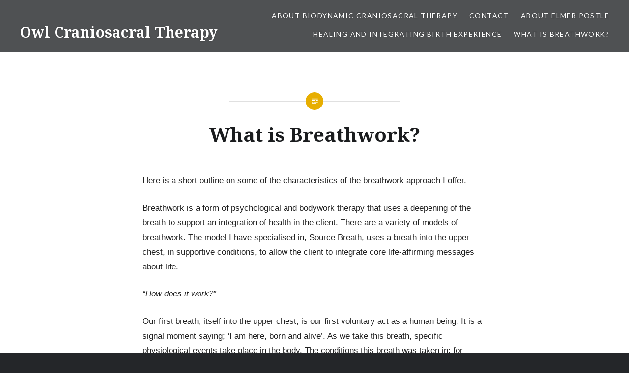

--- FILE ---
content_type: text/html; charset=UTF-8
request_url: https://www.owlcranial.com/home-page/what-is-breathwork/
body_size: 8681
content:
<!DOCTYPE html>
<html lang="en-US">
<head>
<meta charset="UTF-8">
<meta name="viewport" content="width=device-width, initial-scale=1">
<link rel="profile" href="http://gmpg.org/xfn/11">
<link rel="pingback" href="https://www.owlcranial.com/xmlrpc.php">

<title>What is Breathwork? &#8211; Owl Craniosacral Therapy</title>
<meta name='robots' content='max-image-preview:large' />
<link rel='dns-prefetch' href='//stats.wp.com' />
<link rel='dns-prefetch' href='//fonts.googleapis.com' />
<link rel='dns-prefetch' href='//i0.wp.com' />
<link rel="alternate" type="application/rss+xml" title="Owl Craniosacral Therapy &raquo; Feed" href="https://www.owlcranial.com/feed/" />
<link rel="alternate" type="application/rss+xml" title="Owl Craniosacral Therapy &raquo; Comments Feed" href="https://www.owlcranial.com/comments/feed/" />
<script type="text/javascript">
window._wpemojiSettings = {"baseUrl":"https:\/\/s.w.org\/images\/core\/emoji\/14.0.0\/72x72\/","ext":".png","svgUrl":"https:\/\/s.w.org\/images\/core\/emoji\/14.0.0\/svg\/","svgExt":".svg","source":{"concatemoji":"https:\/\/www.owlcranial.com\/wp-includes\/js\/wp-emoji-release.min.js?ver=6.2.8"}};
/*! This file is auto-generated */
!function(e,a,t){var n,r,o,i=a.createElement("canvas"),p=i.getContext&&i.getContext("2d");function s(e,t){p.clearRect(0,0,i.width,i.height),p.fillText(e,0,0);e=i.toDataURL();return p.clearRect(0,0,i.width,i.height),p.fillText(t,0,0),e===i.toDataURL()}function c(e){var t=a.createElement("script");t.src=e,t.defer=t.type="text/javascript",a.getElementsByTagName("head")[0].appendChild(t)}for(o=Array("flag","emoji"),t.supports={everything:!0,everythingExceptFlag:!0},r=0;r<o.length;r++)t.supports[o[r]]=function(e){if(p&&p.fillText)switch(p.textBaseline="top",p.font="600 32px Arial",e){case"flag":return s("\ud83c\udff3\ufe0f\u200d\u26a7\ufe0f","\ud83c\udff3\ufe0f\u200b\u26a7\ufe0f")?!1:!s("\ud83c\uddfa\ud83c\uddf3","\ud83c\uddfa\u200b\ud83c\uddf3")&&!s("\ud83c\udff4\udb40\udc67\udb40\udc62\udb40\udc65\udb40\udc6e\udb40\udc67\udb40\udc7f","\ud83c\udff4\u200b\udb40\udc67\u200b\udb40\udc62\u200b\udb40\udc65\u200b\udb40\udc6e\u200b\udb40\udc67\u200b\udb40\udc7f");case"emoji":return!s("\ud83e\udef1\ud83c\udffb\u200d\ud83e\udef2\ud83c\udfff","\ud83e\udef1\ud83c\udffb\u200b\ud83e\udef2\ud83c\udfff")}return!1}(o[r]),t.supports.everything=t.supports.everything&&t.supports[o[r]],"flag"!==o[r]&&(t.supports.everythingExceptFlag=t.supports.everythingExceptFlag&&t.supports[o[r]]);t.supports.everythingExceptFlag=t.supports.everythingExceptFlag&&!t.supports.flag,t.DOMReady=!1,t.readyCallback=function(){t.DOMReady=!0},t.supports.everything||(n=function(){t.readyCallback()},a.addEventListener?(a.addEventListener("DOMContentLoaded",n,!1),e.addEventListener("load",n,!1)):(e.attachEvent("onload",n),a.attachEvent("onreadystatechange",function(){"complete"===a.readyState&&t.readyCallback()})),(e=t.source||{}).concatemoji?c(e.concatemoji):e.wpemoji&&e.twemoji&&(c(e.twemoji),c(e.wpemoji)))}(window,document,window._wpemojiSettings);
</script>
<style type="text/css">
img.wp-smiley,
img.emoji {
	display: inline !important;
	border: none !important;
	box-shadow: none !important;
	height: 1em !important;
	width: 1em !important;
	margin: 0 0.07em !important;
	vertical-align: -0.1em !important;
	background: none !important;
	padding: 0 !important;
}
</style>
	<link rel='stylesheet' id='wp-block-library-css' href='https://www.owlcranial.com/wp-includes/css/dist/block-library/style.min.css?ver=6.2.8' type='text/css' media='all' />
<style id='wp-block-library-inline-css' type='text/css'>
.has-text-align-justify{text-align:justify;}
</style>
<link rel='stylesheet' id='mediaelement-css' href='https://www.owlcranial.com/wp-includes/js/mediaelement/mediaelementplayer-legacy.min.css?ver=4.2.17' type='text/css' media='all' />
<link rel='stylesheet' id='wp-mediaelement-css' href='https://www.owlcranial.com/wp-includes/js/mediaelement/wp-mediaelement.min.css?ver=6.2.8' type='text/css' media='all' />
<link rel='stylesheet' id='classic-theme-styles-css' href='https://www.owlcranial.com/wp-includes/css/classic-themes.min.css?ver=6.2.8' type='text/css' media='all' />
<style id='global-styles-inline-css' type='text/css'>
body{--wp--preset--color--black: #000000;--wp--preset--color--cyan-bluish-gray: #abb8c3;--wp--preset--color--white: #ffffff;--wp--preset--color--pale-pink: #f78da7;--wp--preset--color--vivid-red: #cf2e2e;--wp--preset--color--luminous-vivid-orange: #ff6900;--wp--preset--color--luminous-vivid-amber: #fcb900;--wp--preset--color--light-green-cyan: #7bdcb5;--wp--preset--color--vivid-green-cyan: #00d084;--wp--preset--color--pale-cyan-blue: #8ed1fc;--wp--preset--color--vivid-cyan-blue: #0693e3;--wp--preset--color--vivid-purple: #9b51e0;--wp--preset--gradient--vivid-cyan-blue-to-vivid-purple: linear-gradient(135deg,rgba(6,147,227,1) 0%,rgb(155,81,224) 100%);--wp--preset--gradient--light-green-cyan-to-vivid-green-cyan: linear-gradient(135deg,rgb(122,220,180) 0%,rgb(0,208,130) 100%);--wp--preset--gradient--luminous-vivid-amber-to-luminous-vivid-orange: linear-gradient(135deg,rgba(252,185,0,1) 0%,rgba(255,105,0,1) 100%);--wp--preset--gradient--luminous-vivid-orange-to-vivid-red: linear-gradient(135deg,rgba(255,105,0,1) 0%,rgb(207,46,46) 100%);--wp--preset--gradient--very-light-gray-to-cyan-bluish-gray: linear-gradient(135deg,rgb(238,238,238) 0%,rgb(169,184,195) 100%);--wp--preset--gradient--cool-to-warm-spectrum: linear-gradient(135deg,rgb(74,234,220) 0%,rgb(151,120,209) 20%,rgb(207,42,186) 40%,rgb(238,44,130) 60%,rgb(251,105,98) 80%,rgb(254,248,76) 100%);--wp--preset--gradient--blush-light-purple: linear-gradient(135deg,rgb(255,206,236) 0%,rgb(152,150,240) 100%);--wp--preset--gradient--blush-bordeaux: linear-gradient(135deg,rgb(254,205,165) 0%,rgb(254,45,45) 50%,rgb(107,0,62) 100%);--wp--preset--gradient--luminous-dusk: linear-gradient(135deg,rgb(255,203,112) 0%,rgb(199,81,192) 50%,rgb(65,88,208) 100%);--wp--preset--gradient--pale-ocean: linear-gradient(135deg,rgb(255,245,203) 0%,rgb(182,227,212) 50%,rgb(51,167,181) 100%);--wp--preset--gradient--electric-grass: linear-gradient(135deg,rgb(202,248,128) 0%,rgb(113,206,126) 100%);--wp--preset--gradient--midnight: linear-gradient(135deg,rgb(2,3,129) 0%,rgb(40,116,252) 100%);--wp--preset--duotone--dark-grayscale: url('#wp-duotone-dark-grayscale');--wp--preset--duotone--grayscale: url('#wp-duotone-grayscale');--wp--preset--duotone--purple-yellow: url('#wp-duotone-purple-yellow');--wp--preset--duotone--blue-red: url('#wp-duotone-blue-red');--wp--preset--duotone--midnight: url('#wp-duotone-midnight');--wp--preset--duotone--magenta-yellow: url('#wp-duotone-magenta-yellow');--wp--preset--duotone--purple-green: url('#wp-duotone-purple-green');--wp--preset--duotone--blue-orange: url('#wp-duotone-blue-orange');--wp--preset--font-size--small: 13px;--wp--preset--font-size--medium: 20px;--wp--preset--font-size--large: 36px;--wp--preset--font-size--x-large: 42px;--wp--preset--spacing--20: 0.44rem;--wp--preset--spacing--30: 0.67rem;--wp--preset--spacing--40: 1rem;--wp--preset--spacing--50: 1.5rem;--wp--preset--spacing--60: 2.25rem;--wp--preset--spacing--70: 3.38rem;--wp--preset--spacing--80: 5.06rem;--wp--preset--shadow--natural: 6px 6px 9px rgba(0, 0, 0, 0.2);--wp--preset--shadow--deep: 12px 12px 50px rgba(0, 0, 0, 0.4);--wp--preset--shadow--sharp: 6px 6px 0px rgba(0, 0, 0, 0.2);--wp--preset--shadow--outlined: 6px 6px 0px -3px rgba(255, 255, 255, 1), 6px 6px rgba(0, 0, 0, 1);--wp--preset--shadow--crisp: 6px 6px 0px rgba(0, 0, 0, 1);}:where(.is-layout-flex){gap: 0.5em;}body .is-layout-flow > .alignleft{float: left;margin-inline-start: 0;margin-inline-end: 2em;}body .is-layout-flow > .alignright{float: right;margin-inline-start: 2em;margin-inline-end: 0;}body .is-layout-flow > .aligncenter{margin-left: auto !important;margin-right: auto !important;}body .is-layout-constrained > .alignleft{float: left;margin-inline-start: 0;margin-inline-end: 2em;}body .is-layout-constrained > .alignright{float: right;margin-inline-start: 2em;margin-inline-end: 0;}body .is-layout-constrained > .aligncenter{margin-left: auto !important;margin-right: auto !important;}body .is-layout-constrained > :where(:not(.alignleft):not(.alignright):not(.alignfull)){max-width: var(--wp--style--global--content-size);margin-left: auto !important;margin-right: auto !important;}body .is-layout-constrained > .alignwide{max-width: var(--wp--style--global--wide-size);}body .is-layout-flex{display: flex;}body .is-layout-flex{flex-wrap: wrap;align-items: center;}body .is-layout-flex > *{margin: 0;}:where(.wp-block-columns.is-layout-flex){gap: 2em;}.has-black-color{color: var(--wp--preset--color--black) !important;}.has-cyan-bluish-gray-color{color: var(--wp--preset--color--cyan-bluish-gray) !important;}.has-white-color{color: var(--wp--preset--color--white) !important;}.has-pale-pink-color{color: var(--wp--preset--color--pale-pink) !important;}.has-vivid-red-color{color: var(--wp--preset--color--vivid-red) !important;}.has-luminous-vivid-orange-color{color: var(--wp--preset--color--luminous-vivid-orange) !important;}.has-luminous-vivid-amber-color{color: var(--wp--preset--color--luminous-vivid-amber) !important;}.has-light-green-cyan-color{color: var(--wp--preset--color--light-green-cyan) !important;}.has-vivid-green-cyan-color{color: var(--wp--preset--color--vivid-green-cyan) !important;}.has-pale-cyan-blue-color{color: var(--wp--preset--color--pale-cyan-blue) !important;}.has-vivid-cyan-blue-color{color: var(--wp--preset--color--vivid-cyan-blue) !important;}.has-vivid-purple-color{color: var(--wp--preset--color--vivid-purple) !important;}.has-black-background-color{background-color: var(--wp--preset--color--black) !important;}.has-cyan-bluish-gray-background-color{background-color: var(--wp--preset--color--cyan-bluish-gray) !important;}.has-white-background-color{background-color: var(--wp--preset--color--white) !important;}.has-pale-pink-background-color{background-color: var(--wp--preset--color--pale-pink) !important;}.has-vivid-red-background-color{background-color: var(--wp--preset--color--vivid-red) !important;}.has-luminous-vivid-orange-background-color{background-color: var(--wp--preset--color--luminous-vivid-orange) !important;}.has-luminous-vivid-amber-background-color{background-color: var(--wp--preset--color--luminous-vivid-amber) !important;}.has-light-green-cyan-background-color{background-color: var(--wp--preset--color--light-green-cyan) !important;}.has-vivid-green-cyan-background-color{background-color: var(--wp--preset--color--vivid-green-cyan) !important;}.has-pale-cyan-blue-background-color{background-color: var(--wp--preset--color--pale-cyan-blue) !important;}.has-vivid-cyan-blue-background-color{background-color: var(--wp--preset--color--vivid-cyan-blue) !important;}.has-vivid-purple-background-color{background-color: var(--wp--preset--color--vivid-purple) !important;}.has-black-border-color{border-color: var(--wp--preset--color--black) !important;}.has-cyan-bluish-gray-border-color{border-color: var(--wp--preset--color--cyan-bluish-gray) !important;}.has-white-border-color{border-color: var(--wp--preset--color--white) !important;}.has-pale-pink-border-color{border-color: var(--wp--preset--color--pale-pink) !important;}.has-vivid-red-border-color{border-color: var(--wp--preset--color--vivid-red) !important;}.has-luminous-vivid-orange-border-color{border-color: var(--wp--preset--color--luminous-vivid-orange) !important;}.has-luminous-vivid-amber-border-color{border-color: var(--wp--preset--color--luminous-vivid-amber) !important;}.has-light-green-cyan-border-color{border-color: var(--wp--preset--color--light-green-cyan) !important;}.has-vivid-green-cyan-border-color{border-color: var(--wp--preset--color--vivid-green-cyan) !important;}.has-pale-cyan-blue-border-color{border-color: var(--wp--preset--color--pale-cyan-blue) !important;}.has-vivid-cyan-blue-border-color{border-color: var(--wp--preset--color--vivid-cyan-blue) !important;}.has-vivid-purple-border-color{border-color: var(--wp--preset--color--vivid-purple) !important;}.has-vivid-cyan-blue-to-vivid-purple-gradient-background{background: var(--wp--preset--gradient--vivid-cyan-blue-to-vivid-purple) !important;}.has-light-green-cyan-to-vivid-green-cyan-gradient-background{background: var(--wp--preset--gradient--light-green-cyan-to-vivid-green-cyan) !important;}.has-luminous-vivid-amber-to-luminous-vivid-orange-gradient-background{background: var(--wp--preset--gradient--luminous-vivid-amber-to-luminous-vivid-orange) !important;}.has-luminous-vivid-orange-to-vivid-red-gradient-background{background: var(--wp--preset--gradient--luminous-vivid-orange-to-vivid-red) !important;}.has-very-light-gray-to-cyan-bluish-gray-gradient-background{background: var(--wp--preset--gradient--very-light-gray-to-cyan-bluish-gray) !important;}.has-cool-to-warm-spectrum-gradient-background{background: var(--wp--preset--gradient--cool-to-warm-spectrum) !important;}.has-blush-light-purple-gradient-background{background: var(--wp--preset--gradient--blush-light-purple) !important;}.has-blush-bordeaux-gradient-background{background: var(--wp--preset--gradient--blush-bordeaux) !important;}.has-luminous-dusk-gradient-background{background: var(--wp--preset--gradient--luminous-dusk) !important;}.has-pale-ocean-gradient-background{background: var(--wp--preset--gradient--pale-ocean) !important;}.has-electric-grass-gradient-background{background: var(--wp--preset--gradient--electric-grass) !important;}.has-midnight-gradient-background{background: var(--wp--preset--gradient--midnight) !important;}.has-small-font-size{font-size: var(--wp--preset--font-size--small) !important;}.has-medium-font-size{font-size: var(--wp--preset--font-size--medium) !important;}.has-large-font-size{font-size: var(--wp--preset--font-size--large) !important;}.has-x-large-font-size{font-size: var(--wp--preset--font-size--x-large) !important;}
.wp-block-navigation a:where(:not(.wp-element-button)){color: inherit;}
:where(.wp-block-columns.is-layout-flex){gap: 2em;}
.wp-block-pullquote{font-size: 1.5em;line-height: 1.6;}
</style>
<link rel='stylesheet' id='socketlabs-css' href='https://www.owlcranial.com/wp-content/plugins/socketlabs/public/css/socketlabs-public.css?ver=1.2.1' type='text/css' media='all' />
<link rel='stylesheet' id='genericons-css' href='https://www.owlcranial.com/wp-content/plugins/jetpack/_inc/genericons/genericons/genericons.css?ver=3.1' type='text/css' media='all' />
<link rel='stylesheet' id='dyad-fonts-css' href='https://fonts.googleapis.com/css?family=Lato%3A400%2C400italic%2C700%2C700italic%7CNoto+Serif%3A400%2C400italic%2C700%2C700italic&#038;subset=latin%2Clatin-ext' type='text/css' media='all' />
<link rel='stylesheet' id='dyad-style-css' href='https://www.owlcranial.com/wp-content/themes/dyad/style.css?ver=6.2.8' type='text/css' media='all' />
<link rel='stylesheet' id='jetpack_css-css' href='https://www.owlcranial.com/wp-content/plugins/jetpack/css/jetpack.css?ver=12.8.2' type='text/css' media='all' />
<script type='text/javascript' src='https://www.owlcranial.com/wp-includes/js/jquery/jquery.min.js?ver=3.6.4' id='jquery-core-js'></script>
<script type='text/javascript' src='https://www.owlcranial.com/wp-includes/js/jquery/jquery-migrate.min.js?ver=3.4.0' id='jquery-migrate-js'></script>
<script type='text/javascript' src='https://www.owlcranial.com/wp-content/plugins/socketlabs/public/js/socketlabs-public.js?ver=1.2.1' id='socketlabs-js'></script>
<link rel="https://api.w.org/" href="https://www.owlcranial.com/wp-json/" /><link rel="alternate" type="application/json" href="https://www.owlcranial.com/wp-json/wp/v2/pages/8233" /><link rel="EditURI" type="application/rsd+xml" title="RSD" href="https://www.owlcranial.com/xmlrpc.php?rsd" />
<link rel="wlwmanifest" type="application/wlwmanifest+xml" href="https://www.owlcranial.com/wp-includes/wlwmanifest.xml" />
<meta name="generator" content="WordPress 6.2.8" />
<link rel="canonical" href="https://www.owlcranial.com/home-page/what-is-breathwork/" />
<link rel='shortlink' href='https://www.owlcranial.com/?p=8233' />
<link rel="alternate" type="application/json+oembed" href="https://www.owlcranial.com/wp-json/oembed/1.0/embed?url=https%3A%2F%2Fwww.owlcranial.com%2Fhome-page%2Fwhat-is-breathwork%2F" />
<link rel="alternate" type="text/xml+oembed" href="https://www.owlcranial.com/wp-json/oembed/1.0/embed?url=https%3A%2F%2Fwww.owlcranial.com%2Fhome-page%2Fwhat-is-breathwork%2F&#038;format=xml" />
	<style>img#wpstats{display:none}</style>
				<style type="text/css">
					.site-title a,
			.site-description {
				color: #ffffff;
			}
				</style>
		<link rel="icon" href="https://i0.wp.com/www.owlcranial.com/wp-content/uploads/2016/08/cropped-purple-poppy-1.jpg?fit=32%2C32&#038;ssl=1" sizes="32x32" />
<link rel="icon" href="https://i0.wp.com/www.owlcranial.com/wp-content/uploads/2016/08/cropped-purple-poppy-1.jpg?fit=192%2C192&#038;ssl=1" sizes="192x192" />
<link rel="apple-touch-icon" href="https://i0.wp.com/www.owlcranial.com/wp-content/uploads/2016/08/cropped-purple-poppy-1.jpg?fit=180%2C180&#038;ssl=1" />
<meta name="msapplication-TileImage" content="https://i0.wp.com/www.owlcranial.com/wp-content/uploads/2016/08/cropped-purple-poppy-1.jpg?fit=270%2C270&#038;ssl=1" />
<style type="text/css" id="wp-custom-css">/*
Welcome to Custom CSS!

To learn how this works, see http://wp.me/PEmnE-Bt
*/
.home #primary .entry-header {
  display: none;
}
.home #primary .entry-inner::before, .home #primary .entry-inner::after {
  display: none;
}
.home #primary .entry-content::before {
  border: none;
}</style></head>

<body class="page-template-default page page-id-8233 page-child parent-pageid-30 is-singular no-js">
<div id="page" class="hfeed site">
	<a class="skip-link screen-reader-text" href="#content">Skip to content</a>

	<header id="masthead" class="site-header" role="banner">
		<div class="site-branding">
			<a href="https://www.owlcranial.com/" class="site-logo-link" rel="home" itemprop="url"></a>			<h1 class="site-title">
				<a href="https://www.owlcranial.com/" rel="home">
					Owl Craniosacral Therapy				</a>
			</h1>
			<p class="site-description">Biodynamic Craniosacral Therapy and Integrating Breathwork with Elmer Postle</p>
		</div><!-- .site-branding -->

		<nav id="site-navigation" class="main-navigation" role="navigation">
			<button class="menu-toggle" aria-controls="primary-menu" aria-expanded="false">Menu</button>
			<div class="primary-menu"><ul id="primary-menu" class="menu"><li id="menu-item-18" class="menu-item menu-item-type-post_type menu-item-object-page menu-item-18"><a href="https://www.owlcranial.com/about-biodynamic-craniosacral-therapy/">About Biodynamic Craniosacral Therapy</a></li>
<li id="menu-item-36" class="menu-item menu-item-type-post_type menu-item-object-page menu-item-36"><a href="https://www.owlcranial.com/contact/">Contact</a></li>
<li id="menu-item-86" class="menu-item menu-item-type-post_type menu-item-object-page menu-item-86"><a href="https://www.owlcranial.com/sample-page/">About Elmer Postle</a></li>
<li id="menu-item-8155" class="menu-item menu-item-type-post_type menu-item-object-page menu-item-8155"><a href="https://www.owlcranial.com/integratingbirthexperience/">Healing and Integrating Birth Experience</a></li>
<li id="menu-item-8238" class="menu-item menu-item-type-post_type menu-item-object-page current-menu-item page_item page-item-8233 current_page_item menu-item-8238"><a href="https://www.owlcranial.com/home-page/what-is-breathwork/" aria-current="page">What is Breathwork?</a></li>
</ul></div>		</nav>

	</header><!-- #masthead -->

	<div class="site-inner">

		
		<div id="content" class="site-content">

	<main id="primary" class="content-area" role="main">
		
			
<article id="post-8233" class="post-8233 page type-page status-publish hentry">

	
	<div class="entry-inner">

		<header class="entry-header">
			<h1 class="entry-title">What is Breathwork?</h1>					</header><!-- .entry-header -->

		<div class="entry-content">
			<p><span style="color: #222222;"><span style="font-family: tahoma, sans-serif;">Here is a short outline on some of the characteristics of the breathwork approach I offer.</span></span></p>
<p><span style="color: #222222;"><span style="font-family: tahoma, sans-serif;">Breathwork is a form of psychological and bodywork therapy that uses a deepening of the breath to support an integration of health in the client. There are a variety of models of breathwork. The model I have specialised in, Source Breath, uses a breath into the upper chest, in supportive conditions, to allow the client to integrate core life-affirming messages about life.</span></span></p>
<p><span style="color: #222222;"><span style="font-family: tahoma, sans-serif;"><i>&#8220;How does it work?&#8221;</i></span></span></p>
<p><span style="color: #222222;"><span style="font-family: tahoma, sans-serif;">Our first breath, itself into the upper chest, is our first voluntary act as a human being. It is a signal moment saying; ‘I am here, born and alive’. As we take this breath, specific physiological events take place in the body. The conditions this breath was taken in; for example, whether we were connected with our mother, felt safe or not; contribute to an imprint that informs how we handle intensity and transitions later in life. Some of these breath-linked thoughts have the life-affirming message – ‘everyone is happy I’m here’, and some are life-diminishing such as, ‘there is no one here for me’. These label–like imprints may inform decisions we make as growing children and as adults too, particularly in times of stress. The breathwork therapist creates conditions where these decisions and beliefs can be reevaluated in an organic way that is manageable and liberating for the client. </span></span></p>
<p><span style="color: #222222;"><span style="font-family: tahoma, sans-serif;"><i>&#8220;What can breathwork be used for/what are the benefits of breathwork?&#8221;,<br />
</i></span></span></p>
<p><span style="color: #222222;"><span style="font-family: tahoma, sans-serif;">When you take a breath can you let it all the way in, or is there a catch in the breath that’s always been there? The breath is linked to the experience of being in a body. If a formative moment taught us to breathe and receive and exchange with the world around us wasn’t safe, then having that as an ongoing basis for connection with life can be limiting. Hesitations in our relationship with the world around us are indivisible from relationships with others. The ‘drivers’ that run these basic life expectations are update-able. If we find our expectation of relationships, for example, is one of ‘everyone always leaves’ or, ‘life hurts’ then the creative power in those beliefs may draw those experiences to us. Breathing into life-affirming statements such as; ‘everybody is safe with me’, ‘The entire universe is here to support me’, in a safe environment, allows old framings to be released and new ones to emerge. The work is about creating conditions where these life-affirming statements can be integrated at physical, mental and spiritual levels. This is very much foundational work with the psyche and the body and can be used to work with life-long challenges, trauma and wounds. When we know, for example, the truth in the statement: ‘the Universe is here to support me’, however that may sound to our everyday mind, we step forward in a surer fashion without having to think twice.</span></span></p>
<p><span style="color: #222222;"><span style="font-family: tahoma, sans-serif;"><i>&#8220;What can you expect in a breathwork session?&#8221;</i></span></span></p>
<p><span style="color: #222222;"><span style="font-family: tahoma, sans-serif;">In a breathwork session there is a consulting period of approximately 60 minutes followed by approximately 45-60 minutes lying on the table (usually), breathing with support. There is a short review at the end. I am with the client all the way through the session. The consultation is an opportunity to understand the focus and intention the client is bringing and develop a starting point for the direction of the session. Once on the table I encourage the client to breathe with an open jaw into the upper chest. I will speak the affirmations we have agreed on and other similar ones as appropriate. If there are a series of sessions, the gaps between the sessions can be negotiated for what works in a practical sense. There are many viable kinds of breathwork and breath practices. I am describing a particular form I have trained and worked with for approximately 20 years. </span></span></p>
<p><span style="color: #222222;"><span style="font-family: tahoma, sans-serif;"><i>&#8220;Why is breathwork so powerful?&#8221;</p>
<p></i></span></span><span style="color: #222222;"><span style="font-family: tahoma, sans-serif;">Breathwork can be powerful because the breath is central to our instinctive, autonomic responses at critical stages in our development and relationship with life. The power of breathwork comes with the integration of life-affirming thoughts in the physiological and psychological and spiritual openness brought about by an intentional breath practice. Healing will only happen in a safe and supportive therapeutic relationship. What’s important is the access and the depth that the breath allows to takes place in a more creative way than when the challenging experience was imprinted in the first place. </span></span><span style="color: #222222;"><span style="font-family: tahoma, sans-serif;">Often there is deep emotion and physical memory held in the place where the breath can access – its important, therefore, the client has an experience of being in choice as they revisit and the therapist creates a life-affirming environment for that person. </span></span><span style="color: #222222;"><span style="font-family: tahoma, sans-serif;">Much of what may arise to be worked with are experiences associated with life-threat and overwhelmed capacities to cope.</span></span><span style="color: #222222;"><span style="font-family: tahoma, sans-serif;"> If</span></span><span style="color: #222222;"><span style="font-family: tahoma, sans-serif;"> possible, the human system will hold these until its safe enough to release.</span></span><span style="color: #222222;"><span style="font-family: tahoma, sans-serif;"> A client can really only go safely where the therapist has more or less already been. </span></span><span style="color: #222222;"><span style="font-family: tahoma, sans-serif;">Check your therapist has adequate and appropriately skilled supervision.</span></span></p>
<p><span style="color: #222222;"><span style="font-family: tahoma, sans-serif;">&#8220;</span></span><span style="color: #222222;"><span style="font-family: tahoma, sans-serif;"><i>What does breathwork do for you?&#8221; </i></span></span></p>
<p><span style="color: #222222;"><span style="font-family: tahoma, sans-serif;">Source Breathwork, as taught by Binnie A. Dansby, has for me been a model that has enabled me to hold a life-affirming direction when faced with diminishing events and beliefs. For me the work has helped me to see that so many crises have at their heart a life-diminishing belief. To know there is a way to engage with those situations creatively has been immensely positive. This work forms a bedrock to all I do in work and life. Check out: </span></span><span style="color: #000080;"><u><a href="https://www.binnieadansby.com/"><span style="color: #222222;"><span style="font-family: tahoma, sans-serif;">https://www.binnieadansby.com/</span></span></a></u></span></p>
<h3><strong>Find out how Source Breath Breathwork may be able to help you.<br />
+44 (0) 7785 9267796 or use the contact form above.</strong></h3>
<p>(c) 2023 Elmer Postle</p>
					</div><!-- .entry-content -->

	</div><!-- .entry-inner -->
</article><!-- #post-## -->


		
		
	</main><!-- #main -->


		</div><!-- #content -->

		<footer id="colophon" class="site-footer" role="contentinfo">
			
				<div class="widget-area widgets-two" role="complementary">
					<div class="grid-container">
						
		<aside id="recent-posts-3" class="widget widget_recent_entries">
		<h3 class="widget-title">Elmer&#8217;s Blog</h3>
		<ul>
											<li>
					<a href="https://www.owlcranial.com/planet-ocean-our-mysterious-connections-to-water/">Planet Ocean: Our Mysterious Connections to Water</a>
											<span class="post-date">December 1, 2022</span>
									</li>
											<li>
					<a href="https://www.owlcranial.com/the-presence-of-men-at-birth/">The Presence of Men at Birth</a>
											<span class="post-date">March 6, 2020</span>
									</li>
											<li>
					<a href="https://www.owlcranial.com/1631-2/">&#8216;A Course In Miracles: Peace, Love, Joy, God, the unnameable, happiness, something&#8230; &#8216;</a>
											<span class="post-date">September 1, 2019</span>
									</li>
											<li>
					<a href="https://www.owlcranial.com/welcome/">Welcome</a>
											<span class="post-date">August 23, 2016</span>
									</li>
					</ul>

		</aside><aside id="media_image-2" class="widget widget_media_image"><h3 class="widget-title">For recordings in support of therapy and healing visit:</h3><a href="https://wholebeingfilms.com"><img width="300" height="66" src="https://i0.wp.com/www.owlcranial.com/wp-content/uploads/2019/08/WBF-Logo-RGB.jpg?fit=300%2C66&amp;ssl=1" class="image wp-image-1611  attachment-medium size-medium" alt="" decoding="async" loading="lazy" style="max-width: 100%; height: auto;" srcset="https://i0.wp.com/www.owlcranial.com/wp-content/uploads/2019/08/WBF-Logo-RGB.jpg?w=7996&amp;ssl=1 7996w, https://i0.wp.com/www.owlcranial.com/wp-content/uploads/2019/08/WBF-Logo-RGB.jpg?resize=300%2C66&amp;ssl=1 300w, https://i0.wp.com/www.owlcranial.com/wp-content/uploads/2019/08/WBF-Logo-RGB.jpg?resize=768%2C170&amp;ssl=1 768w, https://i0.wp.com/www.owlcranial.com/wp-content/uploads/2019/08/WBF-Logo-RGB.jpg?resize=1024%2C227&amp;ssl=1 1024w, https://i0.wp.com/www.owlcranial.com/wp-content/uploads/2019/08/WBF-Logo-RGB.jpg?resize=600%2C133&amp;ssl=1 600w, https://i0.wp.com/www.owlcranial.com/wp-content/uploads/2019/08/WBF-Logo-RGB.jpg?w=2000&amp;ssl=1 2000w, https://i0.wp.com/www.owlcranial.com/wp-content/uploads/2019/08/WBF-Logo-RGB.jpg?w=3000&amp;ssl=1 3000w" sizes="(max-width: 300px) 100vw, 300px" /></a></aside>					</div><!-- .grid-container -->
				</div><!-- #secondary -->

			
			<div class="footer-bottom-info has-social-menu">
				<div class="social-links"><ul id="menu-contact" class="social-links-items"><li class="menu-item menu-item-type-post_type menu-item-object-page menu-item-18"><a href="https://www.owlcranial.com/about-biodynamic-craniosacral-therapy/"><span class="screen-reader-text">About Biodynamic Craniosacral Therapy</span></a></li>
<li class="menu-item menu-item-type-post_type menu-item-object-page menu-item-36"><a href="https://www.owlcranial.com/contact/"><span class="screen-reader-text">Contact</span></a></li>
<li class="menu-item menu-item-type-post_type menu-item-object-page menu-item-86"><a href="https://www.owlcranial.com/sample-page/"><span class="screen-reader-text">About Elmer Postle</span></a></li>
<li class="menu-item menu-item-type-post_type menu-item-object-page menu-item-8155"><a href="https://www.owlcranial.com/integratingbirthexperience/"><span class="screen-reader-text">Healing and Integrating Birth Experience</span></a></li>
<li class="menu-item menu-item-type-post_type menu-item-object-page current-menu-item page_item page-item-8233 current_page_item menu-item-8238"><a href="https://www.owlcranial.com/home-page/what-is-breathwork/" aria-current="page"><span class="screen-reader-text">What is Breathwork?</span></a></li>
</ul></div>
				<div class="site-info">
					<a href="http://wordpress.org/">Proudly powered by WordPress</a>
					<span class="sep"> | </span>
					Theme: Dyad by <a href="http://wordpress.com/themes/dyad/" rel="designer">WordPress.com</a>.				</div><!-- .site-info -->
			</div><!-- .footer-bottom-info -->

		</footer><!-- #colophon -->

	</div><!-- .site-inner -->
</div><!-- #page -->

<script type='text/javascript' src='https://www.owlcranial.com/wp-content/plugins/jetpack/jetpack_vendor/automattic/jetpack-image-cdn/dist/image-cdn.js?minify=false&#038;ver=132249e245926ae3e188' id='jetpack-photon-js'></script>
<script type='text/javascript' src='https://www.owlcranial.com/wp-includes/js/imagesloaded.min.js?ver=4.1.4' id='imagesloaded-js'></script>
<script type='text/javascript' src='https://www.owlcranial.com/wp-content/themes/dyad/js/navigation.js?ver=20120206' id='dyad-navigation-js'></script>
<script type='text/javascript' src='https://www.owlcranial.com/wp-content/themes/dyad/js/skip-link-focus-fix.js?ver=20130115' id='dyad-skip-link-focus-fix-js'></script>
<script type='text/javascript' src='https://www.owlcranial.com/wp-includes/js/masonry.min.js?ver=4.2.2' id='masonry-js'></script>
<script type='text/javascript' src='https://www.owlcranial.com/wp-content/themes/dyad/js/global.js?ver=20151204' id='dyad-global-js'></script>
<script defer type='text/javascript' src='https://stats.wp.com/e-202603.js' id='jetpack-stats-js'></script>
<script type='text/javascript' id='jetpack-stats-js-after'>
_stq = window._stq || [];
_stq.push([ "view", {v:'ext',blog:'97209070',post:'8233',tz:'0',srv:'www.owlcranial.com',j:'1:12.8.2'} ]);
_stq.push([ "clickTrackerInit", "97209070", "8233" ]);
</script>

</body>
</html>
